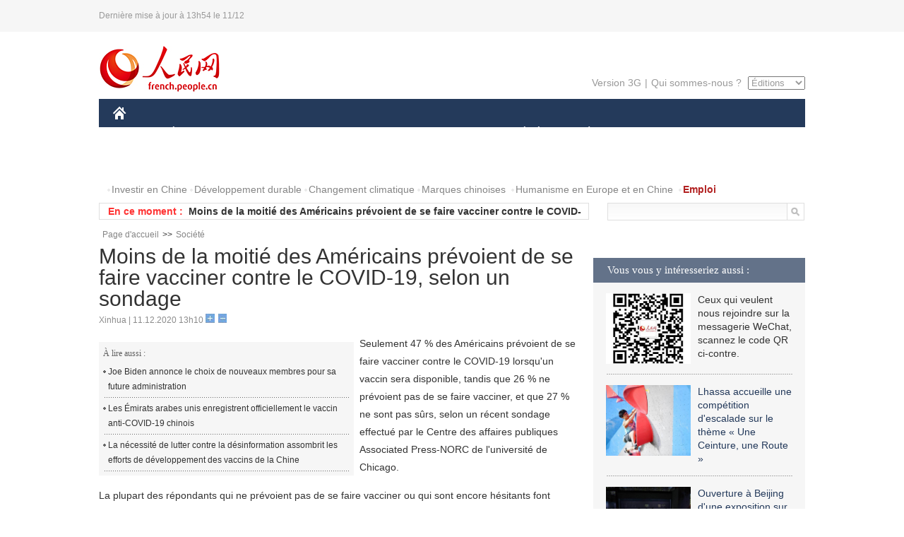

--- FILE ---
content_type: text/html
request_url: http://french.people.com.cn/VieSociale/n3/2020/1211/c31360-9798323.html
body_size: 8091
content:
<!DOCTYPE html PUBLIC "-//W3C//DTD XHTML 1.0 Transitional//EN" "http://www.w3.org/TR/xhtml1/DTD/xhtml1-transitional.dtd">
<html xmlns="http://www.w3.org/1999/xhtml">
<head>
<meta http-equiv="content-type" content="text/html;charset=UTF-8"/>
<meta http-equiv="Content-Language" content="utf-8" />
<meta content="all" name="robots" />
<title>Moins de la moitié des Américains prévoient de se faire vacciner contre le COVID-19, selon un sondage</title>
<meta name="copyright" content="" />
<meta name="description" content="Seulement 47 % des Américains prévoient de se faire vacciner contre le COVID-19 lorsqu'un vaccin sera disponible, tandis que 26 % ne prévoient pas de se faire vacciner, et que 27 % ne sont pas sûrs, selon un récent sondage effectué par le Centre des affaires publiques Associated Press-NORC de l'université de Chicago." />
<meta name="keywords" content="vaccin,Etats-Unis" />
<meta name="filetype" content="0" />
<meta name="publishedtype" content="1" />
<meta name="pagetype" content="1" />
<meta name="catalogs" content="F_31360" />
<meta name="contentid" content="F_9798323" />
<meta name="publishdate" content="2020-12-11" />
<meta name="author" content="F_464" />
<meta name="source" content="Source:Xinhua" />
<meta name="editor" content="">
<meta name="sourcetype" content="">
<link href="/img/2014frenchpd/page.css" type="text/css" rel="stylesheet" media="all" />
<meta name="viewport" content="width=device-width,initial-scale=1.0,minimum-scale=1.0,maximum-scale=1.0">
<!--[if IE]>
<link href="/img/2014frenchpd/hack_ie.css" type="text/css" rel="stylesheet" rev="stylesheet" media="all" />
<![endif]-->
<!--[if IE 6]>
<link href="/img/2014frenchpd/hack_ie6.css" type="text/css" rel="stylesheet" rev="stylesheet" media="all" />
<![endif]-->
<script type="text/javascript">
function doZoom(size){
	document.getElementById('p_content').style.fontSize=size+'px'
return false;
}
</script>
<script src="/img/2011english/jquery-1.7.1.min.js" type="text/javascript"></script>
<script src="/img/2014frenchpd/js/jquery.jdt.js" type="text/javascript"></script>
<script src="/img/2014frenchpd/js/nav.js" type="text/javascript"></script>
<script src="/img/2014frenchpd/js/tab.js" type="text/javascript"></script>
<script src="/img/2014frenchpd/js/jdt.js" type="text/javascript"></script>
</head>
<body>
<!--header-->
<div class="header clear none_320"><p><span>Dernière mise à jour à 13h54 le 11/12</span></p></div>
<!--nav-->
<div class="w1000 nav nav_3 oh clear">
	<div class="fl"><a href="http://french.peopledaily.com.cn/" target="_blank"><img src="/img/2014frenchpd/images/logo.jpg" alt="" /></a></div>
    <div class="fr none_320">
        <div class="nav_2 clear"><a href="http://french.people.com.cn/mobile/" target="_blank">Version 3G</a>|<a href="http://french.peopledaily.com.cn/209354/311716/index.html" target="_blank">Qui sommes-nous ?</a>
       	  <select onchange="window.location.href=this.value"> 
  				<option>Éditions</option>
<option value="http://www.people.com.cn/">中文简体</option>
<option value="http://english.people.com.cn/">English</option>
<option value="http://j.peopledaily.com.cn/">日本語</option> 
<option value="http://spanish.people.com.cn/">Español</option>
<option value="http://russian.people.com.cn/">Русский</option>
<option value="http://arabic.people.com.cn/">عربي</option>
<option value="http://kr.people.com.cn/">한국어</option>
<option value="http://german.people.com.cn/">Deutsch</option>
<option value="http://portuguese.people.com.cn/">Português</option>
			</select>
        </div>
    </div>
</div>
<div class="headerbg none_320">
	<div id="header">
		<a class="logo" href="http://french.peopledaily.com.cn/"><img src="/img/2014frenchpd/images/home.jpg" /></a>
		<!--nav-->
		<div id="nav">
			<a href="http://french.peopledaily.com.cn/Chine/" class="nav-link">CHINE</a>
<a href="http://french.peopledaily.com.cn/Economie/index.html" class="nav-link">ÉCONOMIE</a>
<a href="http://french.peopledaily.com.cn/International/index.html" class="nav-link">MONDE</a>
<a href="http://french.peopledaily.com.cn/Afrique/index.html" class="nav-link">AFRIQUE</a>
<a href="http://french.peopledaily.com.cn/Sci-Edu/index.html" class="nav-link">SCIENCE</a>
<a href="http://french.peopledaily.com.cn/Culture/index.html" class="nav-link">CULTURE</a>
<a href="http://french.peopledaily.com.cn/VieSociale/index.html" class="nav-link">SOCIÉTÉ</a>
<a href="http://french.peopledaily.com.cn/96851/index.html" class="nav-link">PLANÈTE</a>
<a href="http://french.peopledaily.com.cn/Sports/index.html" class="nav-link">SPORT</a>
<a href="http://french.peopledaily.com.cn/Tourisme/index.html" class="nav-link">TOURISME</a>
<a href="http://french.peopledaily.com.cn/Horizon/index.html" class="nav-link">OPINION</a>
<a href="http://french.peopledaily.com.cn/Photos/index.html" class="nav-link">PHOTOS</a>
<a href="http://french.peopledaily.com.cn/31966/414308/index.html" class="nav-link">VIDEOS</a>

		</div>
	</div>
</div>
<div class="w1000 nav3 clear none_320"><span><a href="a" target="_blank"></a></span><a href="http://french.peopledaily.com.cn/31966/311720/313675/index.html" target="_blank">Investir en Chine</a><a href="http://french.peopledaily.com.cn/31966/311720/311721/index.html" target="_blank">Développement durable</a><a href="http://french.peopledaily.com.cn/31966/311720/311722/index.html" target="_blank">Changement climatique</a><a href="http://french.peopledaily.com.cn/31966/311145/index.html" target="_blank">Marques chinoises</a>
<a href="http://french.peopledaily.com.cn/31966/311720/311744/index.html" target="_blank">Humanisme en Europe et en Chine</a>
<a href="http://french.peopledaily.com.cn/n3/2018/0920/c4-9502271.html" target="_blank"><span style="color: #b22222"><strong>Emploi</strong></span></a></div>
<div class="w1000 nav4 oh clear none_320">
  	<div class="fl">
    	<span>En ce moment :</span>
        <ul id="lun"><li><a href='/VieSociale/n3/2020/1211/c31360-9798324.html' target=_blank>Le déploiement et la distribution des vaccins au cœur du sommet européen</a></li>
<li><a href='/VieSociale/n3/2020/1211/c31360-9798323.html' target=_blank>Moins de la moitié des Américains prévoient de se faire vacciner contre le COVID-19, selon un sondage</a></li>
<li><a href='/Afrique/n3/2020/1211/c96852-9798202.html' target=_blank>Le président tunisien inaugure le nouveau centre hospitalier anti-coronavirus financé par un don chinois</a></li>
<li><a href='/Afrique/n3/2020/1211/c96852-9798201.html' target=_blank>Le Mozambique plantera 250.000 amandiers autour de son plus grand parc</a></li>
<li><a href='/Afrique/n3/2020/1211/c96852-9798199.html' target=_blank>Le PM israélien salue l'accord de normalisation avec le Maroc</a></li>
<li><a href='/Afrique/n3/2020/1211/c96852-9798198.html' target=_blank>Le Maroc ne "renoncera jamais à son rôle dans la défense des droits légitimes du peuple palestinien"</a></li>
<li><a href='/Afrique/n3/2020/1211/c96852-9798197.html' target=_blank>(COVID-19) Maroc : 3.345 nouveaux cas et 65 décès en 24 heures</a></li>
<li><a href='/Afrique/n3/2020/1211/c96852-9798196.html' target=_blank>Côte d'Ivoire : 197 personnes placées sous procédure judiciaire après les violences électorales</a></li>
<li><a href='/Afrique/n3/2020/1211/c96852-9798195.html' target=_blank>Terrorisme : feu vert du Maroc à l'ouverture à Rabat d'un programme régional de l'ONUCT</a></li>
<li><a href='/Afrique/n3/2020/1211/c96852-9798191.html' target=_blank>La position du secrétaire général de l'ONU sur le Sahara occidental reste inchangée, selon son porte-parole</a></li>

</ul>
<script type="text/javascript">
function wzlun(){
var container=document.getElementById("lun");
container.appendChild(container.firstChild);
}
setInterval("wzlun()",3000);
</script>
	</div>
    <div class="fr"><form action="http://search.people.com.cn/language/search.do" name="searchForm" method="post" target="_blank">
				<input type="hidden" name="dateFlag" value="false" />
				<input type="hidden" name="siteName" value="french"/>
				<input type="hidden" name="pageNum" value="1">
                <input type="text" name="keyword" id="keyword" class="on" value="" /><input type="image" name="button" id="button" value="search" src="/img/2014frenchpd/images/icon1.jpg" align="absmiddle" />
            	</form></div>
</div>
<!--d2nav-->
<div class="w1000 d2nav clear"><a href="http://french.peopledaily.com.cn/" class="clink">Page d'accueil</a>&gt;&gt;<a href="http://french.peopledaily.com.cn/VieSociale/" class="clink">Société</a></div>
<!--d2 p1-->
<div class="w1000 d2_content wb_content oh clear">
	<div class="d2_left wb_left fl">
    	<h1>Moins de la moitié des Américains prévoient de se faire vacciner contre le COVID-19, selon un sondage</h1>
        <div class="wb_1 txt_t clear">Xinhua | 11.12.2020 13h10 <input type="button" class="t1" onclick="return doZoom(16)"><input type="button" class="t2" onclick="return doZoom(14)"></div>
        <div class="wbbox clear">
        	<div class="fl">
            	<div class="wb_3 clear"><div></div></div>
            	<div class="wb_2 none_320">
<h3>À lire aussi :</h3>
<ul class="list_12 clear"><li><a href="/International/n3/2020/1211/c31356-9798169.html" target=_blank>Joe Biden annonce le choix de nouveaux membres pour sa future administration</a></li><li><a href="/VieSociale/n3/2020/1210/c31360-9798003.html" target=_blank>Les Émirats arabes unis enregistrent officiellement le vaccin anti-COVID-19 chinois</a></li><li><a href="/Horizon/n3/2020/1210/c31362-9797877.html" target=_blank>La nécessité de lutter contre la désinformation assombrit les efforts de développement des vaccins de la Chine</a></li></ul>
                </div>
            </div>
            <div id="p_content"><p>
	Seulement 47 % des Américains prévoient de se faire vacciner contre le COVID-19 lorsqu'un vaccin sera disponible, tandis que 26 % ne prévoient pas de se faire vacciner, et que 27 % ne sont pas sûrs, selon un récent sondage effectué par le Centre des affaires publiques Associated Press-NORC de l'université de Chicago.</p>
<p>
	La plupart des répondants qui ne prévoient pas de se faire vacciner ou qui sont encore hésitants font notamment état de préoccupations quant aux effets secondaires et à la manière dont le vaccin a été développé et approuvé. Parmi ceux qui ne prévoient pas de se faire vacciner, 75 % affirment être certains de leur décision, tandis que 25 % pensent qu'il est possible qu'ils changent d'avis à l'avenir.</p>
<p>
	Très peu d'Américains se disent très convaincus ou extrêmement convaincus que les premiers vaccins disponibles auront été correctement testés, et seront distribués de manière sûre, rapide et équitable.</p>
<p>
	Les Américains qui craignent qu'eux-mêmes ou un membre de leur famille ne contracte le coronavirus, ceux qui se sont renseignés sur le processus de développement du vaccin et ceux qui appartiennent aux couches les plus âgées de la population sont davantage susceptibles d'affirmer qu'ils se feront vacciner dès qu'un vaccin sera disponible.</p>
<p>
	Environ 57 % de ceux qui comptent se faire vacciner prévoient d'attendre que d'autres aient reçu le vaccin pour s'assurer qu'il soit vraiment sûr, tandis que 42 % aimeraient se faire vacciner le plus tôt possible.</p>
<p>
	Plus de 80 % du public estime que le personnel de santé, les travailleurs et les résidents des maisons de retraite et les personnes atteintes de maladies chroniques devraient bénéficier d'une priorité élevée une fois qu'un vaccin sera disponible. Le public soutient également fermement l'idée d'accorder une priorité plus élevée aux communautés dont les populations sont durement touchées ou aux communautés où le virus est susceptible de se propager plus rapidement.</p>
<p>
	Ce sondage d'envergure nationale a été mené du 3 au 7 décembre.</p>
</div>
            
            <div class="wb_10">(Rédacteurs :Yishuang&nbsp;Liu, 孙晨晨)</div>
        </div>
        <div class="wb_9 oh" >
        	<div class="on1 clear">Partagez cet article sur :</div>
            <div class="on2 clear">
            	<div class="bdsharebuttonbox"><a href="#" class="bds_fbook" data-cmd="fbook" title="分享到Facebook"></a><a href="#" class="bds_twi" data-cmd="twi" title="分享到Twitter"></a><a href="#" class="bds_tsina" data-cmd="tsina" title="分享到新浪微博"></a><a href="#" class="bds_people" data-cmd="people" title="分享到人民微博"></a><a href="#" class="bds_renren" data-cmd="renren" title="分享到人人网"></a><a href="#" class="bds_weixin" data-cmd="weixin" title="分享到微信"></a></div>
				<script type="text/javascript">window._bd_share_config={"common":{"bdSnsKey":{},"bdText":"","bdMini":"2","bdMiniList":false,"bdPic":"","bdStyle":"0","bdSize":"32"},"share":{}};with(document)0[(getElementsByTagName('head')[0]||body).appendChild(createElement('script')).src='http://bdimg.share.baidu.com/static/api/js/share.js?v=89860593.js?cdnversion='+~(-new Date()/36e5)];
				</script>
            </div>
            
        </div>
        <div class="wb_4 clearfix none_320" >
        	<div class="fl">
            	<h3 class="p1_8 clear">Culture & sports</h3>
                
                <ul class="list_12 p1_2 clear"><li><a href='/Sports/n3/2020/1210/c31359-9797972.html' target=_blank>Le centre national de saut à ski des JO d'hiver de Beijing accélère les travaux de construction</a></li>
<li><a href='/Culture/n3/2020/1209/c31358-9797522.html' target=_blank>Le secteur de l'éducation chinois s'engage à s'ouvrir davantage</a></li>
<li><a href='/Culture/n3/2020/1209/c31358-9797519.html' target=_blank>Le patrimoine culturel aide les groupes ethniques d'un comté du sud de la Chine à sortir de la pauvreté</a></li>
<li><a href='/Culture/n3/2020/1209/c31358-9797493.html' target=_blank>Quatre projets d'irrigation chinois reçoivent le statut de patrimoine mondial</a></li>
<li><a href='/Culture/n3/2020/1209/c31358-9797198.html' target=_blank>Avant-première du documentaire sur l'artiste franco-chinois Chu Teh-Chun à Shanghai</a></li>

</ul>
            </div>
            <div class="fr">
            	<h3 class="p1_8 clear">Faits divers</h3>
                
                <ul class="list_12 p1_2 clear"><li><a href='/VieSociale/n3/2020/1211/c31360-9798324.html' target=_blank>Le déploiement et la distribution des vaccins au cœur du sommet européen</a></li>
<li><a href='/VieSociale/n3/2020/1211/c31360-9798323.html' target=_blank>Moins de la moitié des Américains prévoient de se faire vacciner contre le COVID-19, selon un sondage</a></li>
<li><a href='/VieSociale/n3/2020/1210/c31360-9798003.html' target=_blank>Les Émirats arabes unis enregistrent officiellement le vaccin anti-COVID-19 chinois</a></li>
<li><a href='/VieSociale/n3/2020/1210/c31360-9797742.html' target=_blank>La Chine s'efforce d'améliorer la couverture et la qualité de l'assurance personnelle</a></li>
<li><a href='/VieSociale/n3/2020/1209/c31360-9797525.html' target=_blank>Hebei : à la découverte de la magie des sports de glace et de neige</a></li>

</ul>
            </div>
        </div>
      	<div class="d2_1 wb_5 oh clear">
            <h2>À découvrir également :</h2>
            <ul><li><a href="http://french.peopledaily.com.cn/VieSociale/n3/2019/0715/c31360-9597331.html" target=_blank><img src="/NMediaFile/2019/0717/FOREIGN201907171106214413631944593.jpg" width="150" height="75"/></a><a href="http://french.peopledaily.com.cn/VieSociale/n3/2019/0715/c31360-9597331.html" target=_blank>Hunan : des slacklineurs offrent un spectacle à haute altitude</a></li>
<li><a href="http://french.peopledaily.com.cn/VieSociale/n3/2019/0715/c31360-9597205.html" target=_blank><img src="/NMediaFile/2019/0717/FOREIGN201907171105369070860779140.jpg" width="150" height="75"/></a><a href="http://french.peopledaily.com.cn/VieSociale/n3/2019/0715/c31360-9597205.html" target=_blank>Un hôpital transplante avec succès des reins de bébé à une femme</a></li>
<li><a href="http://french.peopledaily.com.cn/VieSociale/n3/2019/0709/c31360-9595641.html" target=_blank><img src="/NMediaFile/2019/0717/FOREIGN201907171104395331311898924.jpg" width="150" height="75"/></a><a href="http://french.peopledaily.com.cn/VieSociale/n3/2019/0709/c31360-9595641.html" target=_blank>Deux bronzes de retour en Chine</a></li>
<li><a href="http://french.peopledaily.com.cn/Culture/n3/2019/0708/c31358-9595356.html" target=_blank><img src="/NMediaFile/2019/0717/FOREIGN201907171102544435833859305.jpg" width="150" height="75"/></a><a href="http://french.peopledaily.com.cn/Culture/n3/2019/0708/c31358-9595356.html" target=_blank>La Chine compte 55 sites au Patrimoine mondial 
</a></li>
<li><a href="http://french.peopledaily.com.cn/Culture/n3/2019/0705/c31358-9594976.html" target=_blank><img src="/NMediaFile/2019/0717/FOREIGN201907171102109756243465932.jpg" width="150" height="75"/></a><a href="http://french.peopledaily.com.cn/Culture/n3/2019/0705/c31358-9594976.html" target=_blank>Le grand bazar d'Urumqi entre dans la haute saison touristique</a></li>
<li><a href="http://french.peopledaily.com.cn/Culture/n3/2019/0608/c31358-9585973.html" target=_blank><img src="/NMediaFile/2019/0612/FOREIGN201906121530483507081319852.jpg" width="150" height="75"/></a><a href="http://french.peopledaily.com.cn/Culture/n3/2019/0608/c31358-9585973.html" target=_blank>Les « animateurs dégustateurs » offrent un festin visuel aux internautes</a></li>
<li><a href="http://french.peopledaily.com.cn/Culture/n3/2019/0520/c31358-9579718.html" target=_blank><img src="/NMediaFile/2019/0523/FOREIGN201905231508100727422103786.jpg" width="150" height="75"/></a><a href="http://french.peopledaily.com.cn/Culture/n3/2019/0520/c31358-9579718.html" target=_blank><font size="1">Les valeurs culturelles de la Journée internationale des musées dans une perspective mondiale</font></a></li>
<li><a href="http://french.peopledaily.com.cn/Culture/n3/2019/0517/c31358-9579231.html" target=_blank><img src="/NMediaFile/2019/0523/FOREIGN201905231507145443489761639.jpg" width="150" height="75"/></a><a href="http://french.peopledaily.com.cn/Culture/n3/2019/0517/c31358-9579231.html" target=_blank>Mort à 102 ans de I.M. Pei, l'architecte de la pyramide du Louvre</a></li>
</ul>
        </div>
        <div class="wb_6 clear none_320">
        	<form action="http://foreign_comments.people.cn/france/index.php/Comment/insercomment" id="form" name="form" method="post" accept-charset="utf-8">
            <input type = "hidden" name = "type" value = "0">
            <input type = "hidden" name = "news_id" id = "news_id" value = "9798323">
            <input type = "hidden" name = "news_url" value = "http://french.peopledaily.com.cn/VieSociale/n3/2020/1211/c31360-9798323.html">
            <input type = "hidden" name = "news_title" value = 'Moins de la moitié des Américains prévoient de se faire vacciner contre le COVID-19, selon un sondage'>
            <input type = "hidden" name = "node_id" value = "31360">
        	<ul>
            	<li>Votre pseudo <input type="text"  name="uid" id="uid" class="on" /></li>
                <li><textarea  name="comment" id="comment" cols="45" rows="5"></textarea></li>
                <li class="on"><img src="/img/2014frenchpd/images/icon3.jpg" alt="" onclick="chake_submit()" />&nbsp;&nbsp;&nbsp;&nbsp;<a href="http://foreign_comments.people.cn/france/index.php/comment/netuser/9798323" target="_blank"><img src="/img/2014frenchpd/images/icon4.jpg" alt="" /></a></li>
            </ul>
            </form>
        </div>
        <div class="ly_1 clearfix">
      		
      	</div>
    </div>
  	<div class="d2_right fr none_320">
  		
        
        <div class="d2_5 oh clear">
            <h3 class="p1_8 clear">Vous vous y intéresseriez aussi :</h3>
            <ul class="p1_11 clear"><li><img src="/NMediaFile/2017/0817/FOREIGN201708171045119471314818298.jpg" width="120" height="100"/>Ceux qui veulent nous rejoindre sur la messagerie WeChat, scannez le code QR ci-contre.</li>
<li><a href="http://french.peopledaily.com.cn/Sports/n3/2019/0712/c31359-9596819.html" target="_blank"><img src="/NMediaFile/2019/0717/FOREIGN201907171110190233570092692.jpg" width="120" height="100"/></a><a href="http://french.peopledaily.com.cn/Sports/n3/2019/0712/c31359-9596819.html" target="_blank">Lhassa accueille une compétition d'escalade sur le thème « Une Ceinture, une Route »</a></li>
<li><a href="http://french.peopledaily.com.cn/Culture/n3/2019/0717/c31358-9597883.html" target="_blank"><img src="/NMediaFile/2019/0717/FOREIGN201907171109049523644860010.jpg" width="120" height="100"/></a><a href="http://french.peopledaily.com.cn/Culture/n3/2019/0717/c31358-9597883.html" target="_blank">Ouverture à Beijing d'une exposition sur un site chinois du patrimoine mondial</a></li>
<li><a href="http://french.peopledaily.com.cn/Culture/n3/2019/0715/c31358-9597125.html" target="_blank"><img src="/NMediaFile/2019/0717/FOREIGN201907171108056748748183348.jpg" width="120" height="100"/></a><a href="http://french.peopledaily.com.cn/Culture/n3/2019/0715/c31358-9597125.html" target="_blank">Ouverture d'une exposition sur Balzac dans l'est de la Chine</a></li>
<li><a href="http://french.peopledaily.com.cn/VieSociale/n3/2019/0611/c31360-9586681.html" target="_blank"><img src="/NMediaFile/2019/0612/FOREIGN201906121534323492933713396.jpg" width="120" height="100"/></a><a href="http://french.peopledaily.com.cn/VieSociale/n3/2019/0611/c31360-9586681.html" target="_blank">La Chine a enregistré 15 millions de dons de sang en 2018</a></li>
</ul>
        </div>
        <div class="d2_5 oh clear">
        	<h3 class="p1_8 clear">Sélection du jour</h3>
    	<ul class="list_14 p1_2 p1_16 clear"><li><a href='/Economie/n3/2020/1210/c31355-9798012.html' target=_blank>La production céréalière de la Chine a atteint 66,95 millions de tonnes en 2020</a></li>
<li><a href='/VieSociale/n3/2020/1210/c31360-9798003.html' target=_blank>Les Émirats arabes unis enregistrent officiellement le vaccin anti-COVID-19 chinois</a></li>
<li><a href='/Economie/n3/2020/1210/c31355-9798001.html' target=_blank>L'énergie propre se développe au même rythme qu'une consommation d'énergie plus forte</a></li>
<li><a href='/Economie/n3/2020/1210/c31355-9797977.html' target=_blank>Wuhan ouvre le premier site touristique chinois sur le thème de la conduite autonome</a></li>
<li><a href='/Economie/n3/2020/1210/c31355-9797975.html' target=_blank>L'autoroute portuaire Hezhou-Gaolan en construction dans le sud de la Chine </a></li>
<li><a href='/Sports/n3/2020/1210/c31359-9797972.html' target=_blank>Le centre national de saut à ski des JO d'hiver de Beijing accélère les travaux de construction</a></li>
<li><a href='/Chine/n3/2020/1210/c31354-9797916.html' target=_blank>Une plus grande synergie nord-sud est nécessaire en Chine</a></li>

</ul>
        </div>
        <h3 class="p1_8 clear">Conseils de la rédaction :</h3>
        <div class="text_box" id="box2">
            <ul><li><a href="http://french.peopledaily.com.cn/Culture/n3/2019/0709/c31358-9595677.html" target=_blank><img src="/NMediaFile/2019/0717/FOREIGN201907171113202088448954926.jpg" width="300" height="180"/></a><b><a href="http://french.peopledaily.com.cn/Culture/n3/2019/0709/c31358-9595677.html" target=_blank>Réouverture des grottes de Mogao après des pluies torrentielles</a></b></li>
<li><a href="http://french.peopledaily.com.cn/Sports/n3/2019/0715/c31359-9597269.html" target=_blank><img src="/NMediaFile/2019/0717/FOREIGN201907171112267414370033820.jpg" width="300" height="180"/></a><b><a href="http://french.peopledaily.com.cn/Sports/n3/2019/0715/c31359-9597269.html" target=_blank>Djokovic bat Federer lors d'une finale historique à Wimbledon</a></b></li>
<li><a href="http://french.peopledaily.com.cn/Culture/n3/2019/0610/c31358-9586219.html" target=_blank><img src="/NMediaFile/2019/0612/FOREIGN201906121531406789758872104.jpg" width="300" height="180"/></a><b><a href="http://french.peopledaily.com.cn/Culture/n3/2019/0610/c31358-9586219.html" target=_blank>Croatie : course de bateaux-dragons à Zagreb</a></b></li>
</ul>
        </div>
        <div class="d2_6 oh clear">
        	<h3 class="p1_8 clear">Les articles les plus lus</h3>
		<div class="p1_9 clear"><span>du jour</span>|<span class="on">de la semaine</span>|<span>du mois</span></div>
            <div class="p1_10 clear">
                <ul style="display:block;"><li><span>1</span><a href="/Chine/n3/2020/1210/c31354-9797682.html" title="Xi et Macron atteignent des consensus importants sur la coopération sino-française dans la prochaine phase" target=_blank>Xi et Macron atteignent des consensus importants sur la coo…</a></li><li><span>2</span><a href="/VieSociale/n3/2020/1210/c31360-9798003.html" title="Les Émirats arabes unis enregistrent officiellement le vaccin anti-COVID-19 chinois" target=_blank>Les Émirats arabes unis enregistrent officiellement le vacc…</a></li><li><span>3</span><a href="/Chine/n3/2020/1210/c31354-9797916.html" target=_blank>Une plus grande synergie nord-sud est nécessaire en Chine</a></li><li><span>4</span><a href="/Horizon/n3/2020/1210/c31362-9797848.html" title="Il faut être vigilant face aux actes dangereux qui incitent à la confrontation idéologique" target=_blank>Il faut être vigilant face aux actes dangereux qui incitent…</a></li><li><span>5</span><a href="/Economie/n3/2020/1210/c31355-9798001.html" title="L'énergie propre se développe au même rythme qu'une consommation d'énergie plus forte" target=_blank>L'énergie propre se développe au même rythme qu'une consomm…</a></li></ul>
                <ul><li><span>1</span><a href="/Afrique/n3/2020/1204/c96852-9795679.html" title="Le président de transition du Mali dévoile la liste des 121 membres du Conseil national de transition" target=_blank>Le président de transition du Mali dévoile la liste des 121…</a></li><li><span>2</span><a href="/n3/2020/1207/c31357-9796534.html" title="Le prototype d'ordinateur quantique chinois « Jiuzhang » réalise une percée historique" target=_blank>Le prototype d'ordinateur quantique chinois « Jiuzhang » ré…</a></li><li><span>3</span><a href="/n3/2020/1204/c31357-9795959.html" title="Les scientifiques chinois obtiennent un avantage dans le calcul quantique" target=_blank>Les scientifiques chinois obtiennent un avantage dans le ca…</a></li><li><span>4</span><a href="/Afrique/n3/2020/1204/c96852-9795685.html" title="(COVID-19) Sénégal: le ministre de la Santé prône une remobilisation en faveur du respect des mesures barrières" target=_blank>(COVID-19) Sénégal: le ministre de la Santé prône une remob…</a></li><li><span>5</span><a href="/Economie/n3/2020/1207/c31355-9796410.html" title="Un train monorail de type cavalier de nouvelle génération a terminé un essai en Chine" target=_blank>Un train monorail de type cavalier de nouvelle génération a…</a></li></ul>
                <ul><li><span>1</span><a href="/Afrique/n3/2020/1204/c96852-9795679.html" title="Le président de transition du Mali dévoile la liste des 121 membres du Conseil national de transition" target=_blank>Le président de transition du Mali dévoile la liste des 121…</a></li><li><span>2</span><a href="/VieSociale/n3/2020/1113/c31360-9780061.html" title="Les candidats vaccins anti-COVID-19 chinois salués dans le monde" target=_blank>Les candidats vaccins anti-COVID-19 chinois salués dans le …</a></li><li><span>3</span><a href="/Chine/n3/2020/1118/c31354-9781629.html" title="Henry Kissinger exhorte Joe Biden à rétablir la communication avec la Chine" target=_blank>Henry Kissinger exhorte Joe Biden à rétablir la communicati…</a></li><li><span>4</span><a href="/Economie/n3/2020/1120/c31355-9782449.html" title="Le grand projet chinois de transfert d'eau du Sud vers le Nord a bénéficié à 67 millions de personnes" target=_blank>Le grand projet chinois de transfert d'eau du Sud vers le N…</a></li><li><span>5</span><a href="/n3/2020/1119/c31357-9781897.html" title="La Chine au premier rang mondial dans 4 grands domaines de recherche scientifique" target=_blank>La Chine au premier rang mondial dans 4 grands domaines de …</a></li></ul>
            </div>
        </div>
        
  	</div>
</div>
<!--ad-->

<!--link-->

<!--copyright-->
<div id="copyright">Copyright &copy; 2000-2020 Tous droits réservés.</div>
<script src="/img/FOREIGN/2015/11/212722/js/jquery.cookie.js" type="text/javascript"></script>
<script type="text/javascript">
function chake_submit(){
	var uid = $('#uid').val();  
	var comment = $('#comment').val(); 
	var news_id = $('#news_id').val();

	var cookies_newsid = $.cookie(news_id);
	if (cookies_newsid == comment){
		alert('Merci d’éviter les spams.');
		return false;
	}else{
		if(uid == ''){
			alert('Choisir un pseudo');
			return false;
		}
		if(comment == ''){
		   alert('Laissez un commentaire.');
		   return false;
		}
		$.cookie(news_id, comment, { expires: 1 }); 
		document.getElementById('form').submit();  
	}
}
</script>
<script src="http://tools.people.com.cn/css/2010tianrun/webdig_test.js" language="javascript" type="text/javascript" async></script>
<img src="http://counter.people.cn:8000/d.gif?id=9798323" width=0 height=0 style="display:none;">
</body>
</html>